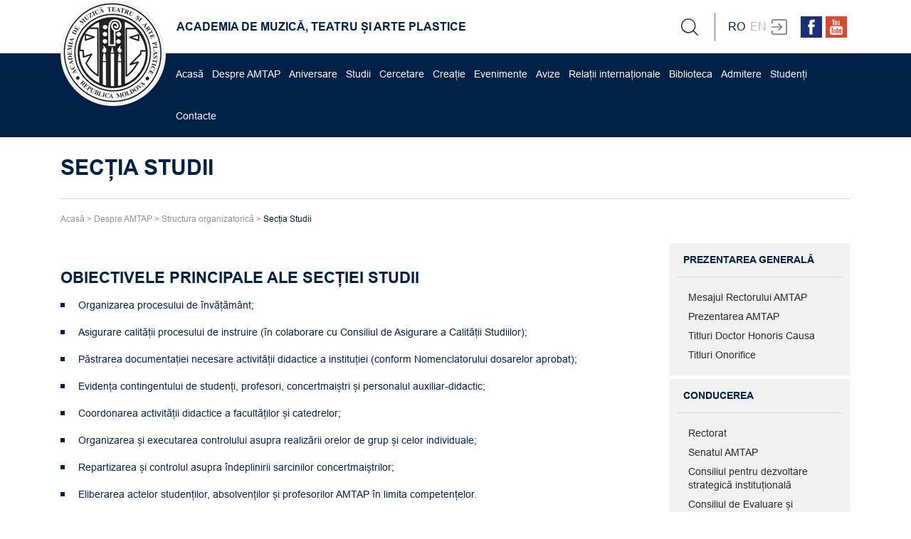

--- FILE ---
content_type: text/html; charset=UTF-8
request_url: https://amtap.md/ro/sec%C8%9Bia-studii.html
body_size: 10129
content:
<!DOCTYPE html>
<html lang="ru">
<head>
    
<!-- Global site tag (gtag.js) - Google Analytics -->
<script async src="https://www.googletagmanager.com/gtag/js?id=G-X38KFQSE2B"></script>
<script>
  window.dataLayer = window.dataLayer || [];
  function gtag(){dataLayer.push(arguments);}
  gtag('js', new Date());

  gtag('config', 'G-X38KFQSE2B');
</script>

	<title>Secția Studii - ACADEMIA DE MUZICĂ, TEATRU ȘI ARTE PLASTICE</title>
    <base href="https://amtap.md/ro/" />
    <meta charset="UTF-8" />
    
    <meta name="description" content="" />
    <meta name="keywords" content="" />

	<meta http-equiv="X-UA-Compatible" content="IE=edge">
	<meta name="viewport" content="width=device-width, initial-scale=1, maximum-scale=1">
	
	<!-- Template Basic Images Start -->
	<meta property="og:image" content="path/to/image.jpg">
	<link rel="icon" href="/assets/app/img/favicon/favicon.ico">
	<link rel="apple-touch-icon" sizes="180x180" href="assets/app/img/favicon/roll_up_1.png">
	<!-- Template Basic Images End -->
	
	<!-- Custom Browsers Color Start -->
	<meta name="theme-color" content="#002147">
	<!-- Custom Browsers Color End -->

	<link rel="stylesheet" href="/assets/app/css/main.min.css">

<link rel="stylesheet" href="/assets/components/ms2gallery/css/web/default.css" type="text/css" />
</head>
<body>
    <div id="fb-root"></div>
<script async defer crossorigin="anonymous" src="https://connect.facebook.net/en_US/sdk.js#xfbml=1&version=v8.0&appId=344734816167218&autoLogAppEvents=1" nonce="DmrVxpfS"></script>
	<div id="page">
	    	<header>
			<div class="container">
				<div class="row">
					<div class="col-lg-12 wrapper">
						<div class="logo-box">
							<a href=""><img src="/assets/app/img/logo.png" alt=""></a>
							<p>Academia de Muzică, Teatru și Arte Plastice</p>
							
						</div>
						<div class="right">
							<div class="btn-search-open"><i class="demo-icon icon-search"></i></div>
							<div class="lng-box">
								<ul>
								    <li class="active"><span>ro</span></li>  <li><a href="/en/secția-studii.html">en</a></li>
								    <li class="enter-link"><a href="login-page.html"><img src="/assets/app/img/enter.svg" alt=""></a></li> 
                                    								
								</ul>
							</div>
							<div class="soc-box">
								<ul>
								  
									<li><a href="" target="_blank"><img src="/assets/app/img/icon/facebook.svg" alt=""></a></li>
									<li><a href="" target="_blank"><img src="/assets/app/img/icon/youtube.svg" alt=""></a></li>
								</ul>
							</div>
							<a href="#menu" class="mobile-btn"><i class="demo-icon icon-menu-1"></i></a>
						</div>
					</div>
				</div>
			</div>
		</header>

		<section class="navigation">
			<div class="container">
				<div class="row">
					<div class="col-lg-12">
						<nav>
							<ul class="sf-menu"><li  class="first"><a href="/ro/" >Acasă</a></li><li class="submenu_wrapp "><a href="mesajul-rectorului-amtap.html" >Despre AMTAP</a><ul class="submenu "><li class="submenu_wrapp first"><a href="mesajul-rectorului-amtap.html" >Prezentarea generală</a><ul class="submenu "><li  class="first"><a href="mesajul-rectorului-amtap.html" >Mesajul Rectorului AMTAP</a></li><li ><a href="prezentarea-amtap.html" >Prezentarea AMTAP</a></li><li ><a href="titluri-doctor-honoris-causa.html" >Titluri Doctor Honoris Causa</a></li><li  class="last"><a href="titluri-onorifice.html" >Titluri Onorifice</a></li></ul></li><li class="submenu_wrapp "><a href="rectorat.html" >Conducerea</a><ul class="submenu "><li  class="first"><a href="rectorat.html" >Rectorat</a></li><li ><a href="senatul-amtap.html" >Senatul AMTAP</a></li><li ><a href="consiliul-pentru-dezvoltare-strategica-instituționala.html" >Consiliul pentru dezvoltare strategică instituțională</a></li><li ><a href="consiliul-de-evaluare-și-asigurare-a-calitații-studiilor.html" >Consiliul de Evaluare și Asigurare a Calității Studiilor</a></li><li ><a href="consiliul-de-administrație.html" >Consiliul de administrație</a></li><li ><a href="comisia-de-etica.html" >Comisia de etică</a></li><li ><a href="comitetul-sindical.html" >Comitetul sindical</a></li><li  class="last"><a href="declarație-de-raspundere-manageriala.html" >Declarație de răspundere managerială</a></li></ul></li><li class="submenu_wrapp "><a href="organigrama-amtap.html" >Structura organizatorică</a><ul class="submenu "><li  class="first"><a href="organigrama-amtap.html" >Organigrama AMTAP</a></li><li ><a href="secția-managementul-calitații-și-dezvoltare-curriculara/" >Secția Managementul Calității și Dezvoltare Curriculară</a></li><li  class="active"><a href="secția-studii.html" >Secția Studii</a></li><li ><a href="secția-studii-cu-frecvența-redusa-și-formare-continua.html" >Secția Studii cu frecvență redusă și Formare continuă</a></li><li ><a href="secția-integrare-europeana-și-mobilitate-academica.html" >Secția Integrare europeană și mobilitate academică</a></li><li class="submenu_wrapp "><a href="secția-resurse-umane/" >Secția Resurse umane și organizarea muncii</a><ul class="submenu "><li  class="first"><a href="regulamente-sruom.html" >Regulamentul SRUOM</a></li><li ><a href="modele-de-cereri.html" >Modele de cereri</a></li><li  class="last"><a href="documente-care-se-prezinta-la-incheierea-cym.html" >Documente care se prezintă la încheierea contractului individual de muncă</a></li></ul></li><li  class="last"><a href="posturi-vacante.html" >Posturi vacante</a></li></ul></li><li class="submenu_wrapp last"><a href="acte-normative-interne/" >Documente oficiale</a><ul class="submenu "><li class="submenu_wrapp first"><a href="acte-normative-interne/" >Acte normative interne</a><ul class="submenu "><li  class="first"><a href="arhiva-actelor-normative-interne.html" >Arhiva actelor normative interne</a></li></ul></li><li ><a href="certificate-de-acreditare.html" >Certificate de acreditare</a></li><li class="submenu_wrapp last"><a href="rapoarte-de-activitate.html" >Planuri și rapoarte de activitate</a><ul class="submenu "><li  class="first"><a href="rapoarte-de-activitate.html" >Rapoarte de activitate</a></li><li ><a href="venituri-si-cheltuieli.html" >Venituri şi cheltuieli</a></li><li ><a href="rapoarte-financiare.html" >Rapoarte financiare</a></li><li ><a href="rapoarte-statistice.html" >Rapoarte statistice</a></li><li class="submenu_wrapp "><a href="planuri-de-achiziție/" >Planuri de achiziție</a><ul class="submenu "><li  class="first"><a href="planuri-de-achiziție-2026.html" >Planuri de achiziție 2026</a></li><li ><a href="planuri-de-achiziție-2025.html" >Planuri de achiziție 2025</a></li><li ><a href="planuri-de-achiziție-2024.html" >Planuri de achiziție 2024</a></li><li ><a href="plan-achizitii-2023.html" >Planuri de achiziție 2023</a></li><li ><a href="planuri-de-achiziție-2022.html" >Planuri de achiziție 2022</a></li><li  class="last"><a href="planuri-de-achiziție-2021.html" >Planuri de achiziție 2021</a></li></ul></li><li ><a href="rapoarte-de-achizitie.html" >Rapoarte de achiziție</a></li><li  class="last"><a href="contracte-de-achizitie.html" >Contracte de achiziție</a></li></ul></li></ul></li></ul></li><li ><a href="https://aniversare.amtap.md/" target=blank>Aniversare</a></li><li class="submenu_wrapp "><a href="facultatea-arta-muzicala/" >Studii</a><ul class="submenu "><li class="submenu_wrapp first"><a href="facultatea-arta-muzicala/" >Facultăți,Departamente</a><ul class="submenu "><li class="submenu_wrapp first"><a href="facultatea-arta-muzicala/" >Facultatea Artă Muzicală</a><ul class="submenu "><li  class="first"><a href="departamentul-muzicologie,-compoziție-și-jazz/" >Departamentul Muzicologie, Compoziție și Jazz</a></li><li ><a href="departamentul-canto-academic-și-dirijat.html" >Departamentul Canto academic și Dirijat</a></li><li ><a href="catedra-muzica-populara.html" >Catedra Muzică populară</a></li><li ><a href="catedra-pedagogie-muzicala.html" >Catedra Pedagogie Muzicală</a></li><li ><a href="departamentul-pian/" >Departamentul Pian</a></li><li ><a href="departamentul-instrumente-orchestrale.html" >Departamentul Instrumente orchestrale</a></li><li  class="last"><a href="comisia-de-asigurare-a-calitaţii-studiilor.-fam/" >Comisia de asigurare a calităţii studiilor. FAM</a></li></ul></li><li class="submenu_wrapp "><a href="facultatea-arta-teatrala,-coregrafica-și-multimedia/" >Facultatea Artă Teatrală, Coregrafică și Multimedia</a><ul class="submenu "><li  class="first"><a href="departament-arta-teatrala.html" >Departament Artă teatrală Actorie</a></li><li ><a href="departament-arta-coregrafica-și-performanța-motrica.html" >Departament Arta coregrafică și performanță motrică</a></li><li ><a href="catedra-management-artistic-și-culturologie.html" >Catedra Management artistic și Culturologie</a></li><li ><a href="catedra-studii-teatrale.html" >Catedra Studii teatrale</a></li><li ><a href="departament-multimedia.html" >Departament Multimedia</a></li><li  class="last"><a href="regie.html" >Departament Artă teatrală Regie</a></li></ul></li><li class="submenu_wrapp "><a href="facultatea-arte-plastice,-decorative-și-design/" >Facultatea Arte Plastice, Decorative și Design</a><ul class="submenu "><li  class="first"><a href="catedra-discipline-tehnico-teoretice-in-arte-vizuale.html" >Catedra Discipline tehnico-teoretice în arte vizuale</a></li><li ><a href="departament-design.html" >Departament Design</a></li><li ><a href="departament-arte-decorative-și-sculptura.html" >Departament Arte decorative și sculptură</a></li><li  class="last"><a href="departament-arte-plastice.html" >Departament Arte plastice</a></li></ul></li><li  class="last"><a href="departamentul-stiințe-socio-umanistice-și-limbi-moderne.html" >Departamentul Științe socio-umanistice și limbi moderne</a></li></ul></li><li class="submenu_wrapp "><a href="specialitați.html" >Ciclul I, Licență</a><ul class="submenu "><li  class="first"><a href="specialitați.html" >Specialități</a></li><li ><a href="planuri-de-invațamant.html" >Planuri de învățământ</a></li><li ><a href="catalog-al-cursurilor-licenta.html" >Catalog al cursurilor</a></li><li ><a href="organizarea-studiilor-de-licența-(calendarul-academic,-orarul).html" >Organizarea studiilor de licență (Calendarul academic, Orarul)</a></li><li ><a href="stagii-de-practica.html" >Stagii de practică</a></li><li ><a href="teze-de-licența.html" >Teze de Licență</a></li><li  class="last"><a href="calificari-și-titluri.html" >Calificări și titluri</a></li></ul></li><li class="submenu_wrapp "><a href="domenii-și-programe-de-master.html" >Ciclul II, Master</a><ul class="submenu "><li  class="first"><a href="domenii-și-programe-de-master.html" >Domenii și programe de master</a></li><li ><a href="planuri-de-invațamant2.html" >Planuri de învățământ</a></li><li ><a href="catalog-al-cursurilor-masterat.html" >Catalog al cursurilor</a></li><li ><a href="organizarea-studiilor-de-master-(calendarul-academic,-orarul).html" >Organizarea studiilor de master (Calendarul Academic, Orarul)</a></li><li ><a href="teze-de-master.html" >Teze de Master</a></li><li  class="last"><a href="calificari-și-titluri2.html" >Calificări și titluri</a></li></ul></li><li class="submenu_wrapp "><a href="scoala-doctorala-amtap.html" >Ciclul III, Doctorat</a><ul class="submenu "><li  class="first"><a href="scoala-doctorala-amtap.html" >Școala doctorală AMTAP</a></li><li ><a href="avize-doctorat/" >Avize</a></li><li ><a href="admiterea/" >Admitere</a></li><li ><a href="acte-normative-doctorat.html" >Acte normative doctorat</a></li><li ><a href="orarul-lecțiilor/examenelor.html" >Orarul lecțiilor/examenelor</a></li><li ><a href="conducatori-de-doctorat.html" >Conducători de doctorat</a></li><li ><a href="doctoranzi-amtap.html" >Doctoranzi AMTAP</a></li><li  class="last"><a href="teze-de-doctor-susținute.html" >Teze de doctor susținute</a></li></ul></li><li class="submenu_wrapp last"><a href="studii-cu-frecvența-redusa.html" >Secția Formare Continuă, Validare și Ghidare în Carieră</a><ul class="submenu "><li  class="first"><a href="acte-normative-fr.html" >Acte normative</a></li><li class="submenu_wrapp "><a href="despre-centrul-lll.html" >Centrul LLL (învățare pe tot parcursul vieții)</a><ul class="submenu "><li  class="first"><a href="despre-centrul-lll.html" >Despre Centrul LLL</a></li><li  class="last"><a href="noutati-lll/" >Noutăți</a></li></ul></li><li ><a href="studii-cu-frecvența-redusa.html" >Studii cu frecvență redusă</a></li><li ><a href="cursuri-de-formare-continua.html" >Cursuri de formare continuă</a></li><li ><a href="cursuri-de-recalificare.html" >Cursuri de recalificare</a></li><li  class="last"><a href="organizarea-studiilor-(calendarul-academic,-orarul).html" >Organizarea studiilor (Calendarul academic, Orarul)</a></li></ul></li></ul></li><li class="submenu_wrapp "><a href="consiliul-științific/" >Cercetare</a><ul class="submenu "><li  class="first"><a href="consiliul-științific/" >Consiliul științific</a></li><li ><a href="seminarul-științific-de-profil.html" >Seminarul științific de profil</a></li><li ><a href="manifestari-științifice.html" >Manifestări științifice</a></li><li ><a href="direcții-de-cercetare.html" >Direcții de cercetare</a></li><li class="submenu_wrapp "><a href="centrul-de-cercetare-a-culturii-muzicale-naționale-(creație-componistica-și-folclor)/" >Centrul de cercetare a culturii muzicale naționale (creație componistică și folclor)</a><ul class="submenu "><li  class="first"><a href="prezentare-generala.html" >Prezentare generală</a></li><li ><a href="organigrama.html" >Organigramă</a></li><li ><a href="baza-tehnico-materiala.html" >Baza tehnico-materială</a></li><li ><a href="documente.html" >Documente</a></li><li  class="last"><a href="contacte1.html" >Contacte</a></li></ul></li><li ><a href="proiecte-de-cercetarea/" >Proiecte de cercetare</a></li><li ><a href="http://revista.amtap.md/" target="_blank">Revista științifică a AMTAP</a></li><li  class="last"><a href="culegeri-de-lucrari-ale-conferințelor-științifice.html" >Culegeri de lucrări ale conferințelor științifice</a></li></ul></li><li class="submenu_wrapp "><a href="orchestra-simfonica.html" >Creație</a><ul class="submenu "><li  class="first"><a href="orchestra-simfonica.html" >Orchestra simfonica</a></li><li ><a href="fanfara.html" >Fanfara</a></li><li ><a href="jazz-orchestra.html" >Jazz Orchestra</a></li><li ><a href="corul-mixt-al-amtap.html" >Corul mixt al AMTAP</a></li><li ><a href="corul-de-barbați-g.musicescu.html" >Corul de bărbați G.Musicescu</a></li><li ><a href="corul-renaissance.html" >Corul Renaissance</a></li><li ><a href="festivalul-internațional-classfest.html" >Festivalul Internațional ClassFest</a></li><li ><a href="art-sezatoare/" >Art Sezătoare</a></li><li ><a href="expozitii-cadre-didactice.html" >Expozitii cadre didactice</a></li><li ><a href="expozitii-studenți.html" >Expozitii studenți</a></li><li ><a href="jan-matejco.html" >Jan Matejco</a></li><li  class="last"><a href="evenimente-culturale-artistice-amtap/" >Evenimente culturale artistice AMTAP</a></li></ul></li><li ><a href="evenimente/" >Evenimente</a></li><li ><a href="avize/" >Avize</a></li><li class="submenu_wrapp "><a href="siema.-despre-noi.html" >Relații internaționale</a><ul class="submenu "><li  class="first"><a href="siema.-despre-noi.html" >SIEMA. Despre noi</a></li><li ><a href="acte-normative.html" >Acte normative</a></li><li class="submenu_wrapp "><a href="acorduri-de-colaborare/" >Acorduri de colaborare</a><ul class="submenu "><li  class="first"><a href="arhiv1.html" >Arhivă</a></li></ul></li><li class="submenu_wrapp "><a href="elevate/" >Proiecte Erasmus+</a><ul class="submenu "><li  class="first"><a href="elevate/" >ELEVATE</a></li><li class="submenu_wrapp "><a href="despre-compass.html" >COMPASS</a><ul class="submenu "><li  class="first"><a href="despre-compass.html" >Despre COMPASS</a></li><li  class="last"><a href="compass/" >Noutăți</a></li></ul></li><li class="submenu_wrapp "><a href="despre-connect.html" >CONNECT</a><ul class="submenu "><li  class="first"><a href="despre-connect.html" >Despre CONNECT</a></li><li  class="last"><a href="connect/" >Noutăți</a></li></ul></li><li class="submenu_wrapp "><a href="despre-teidcipei.html" >TEIDCIPEI</a><ul class="submenu "><li  class="first"><a href="despre-teidcipei.html" >Despre TEIDCIPEI</a></li><li  class="last"><a href="teidcipei/" >Noutăți TEIDCIPEI</a></li></ul></li><li class="submenu_wrapp last"><a href="despre-qforte.html" >QFORTE</a><ul class="submenu "><li  class="first"><a href="despre-qforte.html" >Despre QFORTE</a></li><li  class="last"><a href="qforte/" >Noutăți</a></li></ul></li></ul></li><li ><a href="mobilitate-academica.html" >Mobilitate academică</a></li><li ><a href="anunț/" >Anunțuri</a></li><li ><a href="alumni.html" >Alumni</a></li><li ><a href="arhiva.html" >Arhivă</a></li><li  class="last"><a href="contact.html" >Contacte</a></li></ul></li><li class="submenu_wrapp "><a href="https://library.amtap.md/index.php/ro" >Biblioteca</a><ul class="submenu "><li  class="first"><a href="https://library.amtap.md/index.php/ro/despre-biblioteca" >Despre Bibliotecă</a></li><li ><a href="https://library.amtap.md/index.php/ro/publicatiile-bibliotecii" >Publicațiile Bibliotecii</a></li><li ><a href="https://library.amtap.md/index.php/ro/resurse" >Resurse informaționale</a></li><li class="submenu_wrapp last"><a href="biblioteca-electronica/" >Biblioteca electronică</a><ul class="submenu "><li  class="first"><a href="publicații-fam.html" >Artă Muzicală</a></li><li ><a href="publicații-fatcm.html" >Artă Teatrală, Coregrafică și Multimedia</a></li><li ><a href="publicații-fapdd.html" >Arte Plastice, Decorative și Design</a></li><li ><a href="publicații-dsslm.html" >Ştiinţe Socio-Umanistice și Limbi Moderne</a></li><li  class="last"><a href="http://revista.amtap.md/" target="_blank">Revista AMTAP</a></li></ul></li></ul></li><li class="submenu_wrapp "><a href="calendarul-admiterii.html" >Admitere</a><ul class="submenu "><li  class="first"><a href="rezultatele-admiterii.html" >Ordine ''Înmatriculare''</a></li><li ><a href="rezultate-intermediare.html" >Rezultate intermediare</a></li><li ><a href="calendarul-admiterii.html" >Calendarul Admiterii</a></li><li ><a href="oferte-educaționale.html" >Oferte educaționale</a></li><li ><a href="regulament-și-cerințe-de-admitere.html" >Regulament și cerințe de admitere</a></li><li ><a href="lista-actelor.html" >Lista actelor</a></li><li ><a href="planul-de-inmatriculare.html" >Planul de înmatriculare</a></li><li ><a href="orarul-examenelor.html" >Orarul examenelor</a></li><li ><a href="orarul-consultațiilor.html" >Orarul consultațiilor</a></li><li ><a href="taxe-de-studii.html" >Taxe de studii</a></li><li ><a href="rezultatele-probelor-de-admitere.html" >Rezultatele probelor de admitere</a></li><li ><a href="date-de-contact-admitere.html" >Date de contact</a></li><li  class="last"><a href="ordin-inmatriculare/" >Ordine</a></li></ul></li><li class="submenu_wrapp "><a href="ghidul-studentului.html" >Studenți</a><ul class="submenu "><li  class="first"><a href="ghidul-studentului.html" >Ghidul studentului</a></li><li class="submenu_wrapp "><a href="senatul-studentesc-misiune.html" >Senatul studențesc</a><ul class="submenu "><li  class="first"><a href="senatul-studentesc-misiune.html" >Misiune</a></li><li ><a href="senatul-studentesc-activitati/" >Activități</a></li><li ><a href="senatul-studentesc-birou-permanent.html" >Birou Permanent</a></li><li  class="last"><a href="senatul-studentesc-acte-normative.html" >Acte normative</a></li></ul></li><li ><a href="asociații-studențești.html" >Asociații studențești</a></li><li ><a href="burse.html" >Burse</a></li><li ><a href="cazare.html" >Cazare</a></li><li class="submenu_wrapp "><a href="taxe-de-studii2/" >Taxe de studii</a><ul class="submenu "><li  class="first"><a href="arhiv-taxe-de-studii.html" >Arhiv Taxe de studii</a></li></ul></li><li class="submenu_wrapp "><a href="taxe-de-cazare/" >Taxe de cazare</a><ul class="submenu "><li  class="first"><a href="arhiv-taxe-cazare.html" >Arhiv Taxe cazare</a></li></ul></li><li ><a href="stagii-de-practica2.html" >Stagii de practică</a></li><li  class="last"><a href="absolvenți.html" >Absolvenți</a></li></ul></li><li  class="last"><a href="contacte.html" >Contacte</a></li></ul>
						</nav>
					</div>
				</div>
			</div>
		</section>
		<section class="search-block">
			<div class="container">
				<div class="row justify-content-center">
					<div class="col-lg-8">
						<div class="search-box">
							<form action="
    							search-result.html
    							
							
							
							" method="get">
                                <input type="text" name="query" placeholder="Search"/>
                                <button type="submit" class="btn-search><i class="demo-icon icon-search"></i></button>
                            </form>
						</div>
					</div>
				</div>
			</div>
		</section>
        <section class="title-block">
	<div class="container">
		<div class="row">
			<div class="col-lg-12">
				<h1 class="title">Secția Studii</h1>
				<div class="crumbs">
     <ul class="breadcrumb"><li><a href="/ro/">Acasă</a></li> > <li><a href="mesajul-rectorului-amtap.html">Despre AMTAP</a></li> > <li><a href="organigrama-amtap.html">Structura organizatorică</a></li> > <li class="active">Secția Studii</li></ul>
</div>
			
			</div>
		</div>
	</div>
</section>
	    <section class="content-page">
			<div class="container">
				<div class="row">
				    <div class="col-lg-3 order-lg-10">		
					    	<div class="right-menu">
	    <button class="btn-right-menu"><i class="demo-icon icon-menu-1"></i> Menu</button>
		<ul class=""><li class="first"><a href="mesajul-rectorului-amtap.html" >Prezentarea generală</a><ul class=""><li class="first"><a href="mesajul-rectorului-amtap.html" >Mesajul Rectorului AMTAP</a></li><li><a href="prezentarea-amtap.html" >Prezentarea AMTAP</a></li><li><a href="titluri-doctor-honoris-causa.html" >Titluri Doctor Honoris Causa</a></li><li class="last"><a href="titluri-onorifice.html" >Titluri Onorifice</a></li></ul></li><li><a href="rectorat.html" >Conducerea</a><ul class=""><li class="first"><a href="rectorat.html" >Rectorat</a></li><li><a href="senatul-amtap.html" >Senatul AMTAP</a></li><li><a href="consiliul-pentru-dezvoltare-strategica-instituționala.html" >Consiliul pentru dezvoltare strategică instituțională</a></li><li><a href="consiliul-de-evaluare-și-asigurare-a-calitații-studiilor.html" >Consiliul de Evaluare și Asigurare a Calității Studiilor</a></li><li><a href="consiliul-de-administrație.html" >Consiliul de administrație</a></li><li><a href="comisia-de-etica.html" >Comisia de etică</a></li><li><a href="comitetul-sindical.html" >Comitetul sindical</a></li><li class="last"><a href="declarație-de-raspundere-manageriala.html" >Declarație de răspundere managerială</a></li></ul></li><li><a href="organigrama-amtap.html" >Structura organizatorică</a><ul class=""><li class="first"><a href="organigrama-amtap.html" >Organigrama AMTAP</a></li><li><a href="secția-managementul-calitații-și-dezvoltare-curriculara/" >Secția Managementul Calității și Dezvoltare Curriculară</a></li><li class="active"><a href="secția-studii.html" >Secția Studii</a></li><li><a href="secția-studii-cu-frecvența-redusa-și-formare-continua.html" >Secția Studii cu frecvență redusă și Formare continuă</a></li><li><a href="secția-integrare-europeana-și-mobilitate-academica.html" >Secția Integrare europeană și mobilitate academică</a></li><li><a href="secția-resurse-umane/" >Secția Resurse umane și organizarea muncii</a></li><li class="last"><a href="posturi-vacante.html" >Posturi vacante</a></li></ul></li><li class="last"><a href="acte-normative-interne/" >Documente oficiale</a><ul class=""><li class="first"><a href="acte-normative-interne/" >Acte normative interne</a></li><li><a href="certificate-de-acreditare.html" >Certificate de acreditare</a></li><li class="last"><a href="rapoarte-de-activitate.html" >Planuri și rapoarte de activitate</a></li></ul></li></ul>		
    </div>
    
    
   
					</div>
					<div class="col-lg-9 order-lg-1 content-section">
						<h3>OBIECTIVELE PRINCIPALE ALE SECȚIEI STUDII</h3>
<ul type="square">
<li>Organizarea procesului de &icirc;nvățăm&acirc;nt;</li>
<li>Asigurare calității procesului de instruire (&icirc;n colaborare cu Consiliul de Asigurare a Calității Studiilor);</li>
<li>Păstrarea documentației necesare activității didactice a instituției (conform Nomenclatorului dosarelor aprobat);</li>
<li>Evidența contingentului de studenți, profesori, concertmaiștri și personalul auxiliar-didactic;</li>
<li>Coordonarea activității didactice a facultăților și catedrelor;</li>
<li>Organizarea și executarea controlului asupra realizării orelor de grup și celor individuale;</li>
<li>Repartizarea și controlul asupra &icirc;ndeplinirii sarcinilor concertmaiștrilor;</li>
<li>Eliberarea actelor studenților, absolvenților și profesorilor AMTAP &icirc;n limita competențelor.</li>
</ul>
<h3>SARCINILE GENERALE</h3>
<ul type="square">
<li>Organizarea activității privind asigurarea selectării, repartizării, studierii și folosirii cadrelor și specialiștilor;</li>
<li>Participarea la formarea stabilității colectivului, crearea și lucrul cu rezerva de cadre;</li>
<li>Organizarea sistemului de evidență a cadrelor, analiza mișcării cadrelor,</li>
<li>Ținerea dosarelor personale ale studenților la secțiile de zi și frecvență redusă ale AMTAP;</li>
<li>Participare la repartizarea absolvenților AMTAP &icirc;n c&acirc;mpul muncii, lucrul cu documentele tinerilor specialiști, care urmează să fie angajați la locurile de muncă;</li>
<li>Organizarea și ținerea evidenței militare a colaboratorilor și a studenților AMTAP;</li>
<li>Organizarea lucrului &icirc;n legătură cu asigurarea medicală obligatorie a colaboratorilor și a studenților instituției.</li>
</ul>
						<!--<div class="ms2Gallery">
	<img src="/assets/components/ms2gallery/img/web/ms2_medium.png" width="360" height="270" alt="no photo" title="" />
</div>-->
					</div>
				
				</div>
			</div>
		</section>
	    	<footer>
			<div class="container">
				<div class="row">
					<div class="col-lg-12">
						<div class="wrapper">
							<div class="ftr-top">
								<div class="item logo-item">
									<img src="/assets/app/img/logo.png" alt="">
								</div>
								 
                                      	<div class="item contacts">
        									<h4>FAM</h4>
        									<p class="add">Blocul II, FAM, str. A.Mateevici 87, Chișinău, MD 2009, Republica Moldova</p>
        									<p class="phone"><a href="tel:+37322245334">(+373 22) 24 53 34</a></p>
        									<p class="email"><a href="mailto:decanatmuzica@amtap.md">decanatmuzica@amtap.md</a></p>
        								</div>
                                    
                                      	<div class="item contacts">
        									<h4>FATCM</h4>
        									<p class="add">Blocul.I, FATCM, str. A.Mateevici 111, Chişinău, 2009, Republica Moldova</p>
        									<p class="phone"><a href="tel:+373 22238210">(+373 22) 23-82-10 </a></p>
        									<p class="email"><a href="mailto:ftfdamtap@gmail.com">ftfdamtap@gmail.com</a></p>
        								</div>
                                    
                                      	<div class="item contacts">
        									<h4>FAPDD</h4>
        									<p class="add">Blocul III, FAPDD, str. 31 August 1989, nr.137, Chișinău, MD 2004, Republica Moldova</p>
        									<p class="phone"><a href="tel:+37322234223">(+373 22) 23-42-23</a></p>
        									<p class="email"><a href="mailto:fapdd.amtap@gmail.com">fapdd.amtap@gmail.com</a></p>
        								</div>
                                    
							</div>
							<div class="ftr-btm">
								<div class="copyright"><a href="http://golive.md/">Designed By GOLIVE</a></div>
								<div class="right">
									<p>Developed by RENAM   |   Copyright (C) AMTAP 2020  </p>
									<div class="soc-box">
										<ul>
											<li><a href="" target="_blank"><img src="/assets/app/img/icon/facebook.svg" alt=""></a></li>
											<li><a href="" target="_blank"><img src="/assets/app/img/icon/youtube.svg" alt=""></a></li>
											<li><a href="https://old.amtap.md/" target="_blank"><img src="/assets/app/img/icon/oldamtap.png" alt=""></a></li>
										</ul>
									</div>
								</div>
							</div>
						</div>
					</div>
				</div>
			</div>
		</footer>
		
		
		
	</div>
	 <section id="menu">
		<ul class=""><li class="first"><a href="/ro/" >Acasă</a></li><li><a href="mesajul-rectorului-amtap.html" >Despre AMTAP</a><ul class=""><li class="first"><a href="mesajul-rectorului-amtap.html" >Prezentarea generală</a><ul class=""><li class="first"><a href="mesajul-rectorului-amtap.html" >Mesajul Rectorului AMTAP</a></li><li><a href="prezentarea-amtap.html" >Prezentarea AMTAP</a></li><li><a href="titluri-doctor-honoris-causa.html" >Titluri Doctor Honoris Causa</a></li><li class="last"><a href="titluri-onorifice.html" >Titluri Onorifice</a></li></ul></li><li><a href="rectorat.html" >Conducerea</a><ul class=""><li class="first"><a href="rectorat.html" >Rectorat</a></li><li><a href="senatul-amtap.html" >Senatul AMTAP</a></li><li><a href="consiliul-pentru-dezvoltare-strategica-instituționala.html" >Consiliul pentru dezvoltare strategică instituțională</a></li><li><a href="consiliul-de-evaluare-și-asigurare-a-calitații-studiilor.html" >Consiliul de Evaluare și Asigurare a Calității Studiilor</a></li><li><a href="consiliul-de-administrație.html" >Consiliul de administrație</a></li><li><a href="comisia-de-etica.html" >Comisia de etică</a></li><li><a href="comitetul-sindical.html" >Comitetul sindical</a></li><li class="last"><a href="declarație-de-raspundere-manageriala.html" >Declarație de răspundere managerială</a></li></ul></li><li><a href="organigrama-amtap.html" >Structura organizatorică</a><ul class=""><li class="first"><a href="organigrama-amtap.html" >Organigrama AMTAP</a></li><li><a href="secția-managementul-calitații-și-dezvoltare-curriculara/" >Secția Managementul Calității și Dezvoltare Curriculară</a></li><li class="active"><a href="secția-studii.html" >Secția Studii</a></li><li><a href="secția-studii-cu-frecvența-redusa-și-formare-continua.html" >Secția Studii cu frecvență redusă și Formare continuă</a></li><li><a href="secția-integrare-europeana-și-mobilitate-academica.html" >Secția Integrare europeană și mobilitate academică</a></li><li><a href="secția-resurse-umane/" >Secția Resurse umane și organizarea muncii</a></li><li class="last"><a href="posturi-vacante.html" >Posturi vacante</a></li></ul></li><li class="last"><a href="acte-normative-interne/" >Documente oficiale</a><ul class=""><li class="first"><a href="acte-normative-interne/" >Acte normative interne</a></li><li><a href="certificate-de-acreditare.html" >Certificate de acreditare</a></li><li class="last"><a href="rapoarte-de-activitate.html" >Planuri și rapoarte de activitate</a></li></ul></li></ul></li><li><a href="https://aniversare.amtap.md/" target=blank>Aniversare</a></li><li><a href="facultatea-arta-muzicala/" >Studii</a><ul class=""><li class="first"><a href="facultatea-arta-muzicala/" >Facultăți,Departamente</a><ul class=""><li class="first"><a href="facultatea-arta-muzicala/" >Facultatea Artă Muzicală</a></li><li><a href="facultatea-arta-teatrala,-coregrafica-și-multimedia/" >Facultatea Artă Teatrală, Coregrafică și Multimedia</a></li><li><a href="facultatea-arte-plastice,-decorative-și-design/" >Facultatea Arte Plastice, Decorative și Design</a></li><li class="last"><a href="departamentul-stiințe-socio-umanistice-și-limbi-moderne.html" >Departamentul Științe socio-umanistice și limbi moderne</a></li></ul></li><li><a href="specialitați.html" >Ciclul I, Licență</a><ul class=""><li class="first"><a href="specialitați.html" >Specialități</a></li><li><a href="planuri-de-invațamant.html" >Planuri de învățământ</a></li><li><a href="catalog-al-cursurilor-licenta.html" >Catalog al cursurilor</a></li><li><a href="organizarea-studiilor-de-licența-(calendarul-academic,-orarul).html" >Organizarea studiilor de licență (Calendarul academic, Orarul)</a></li><li><a href="stagii-de-practica.html" >Stagii de practică</a></li><li><a href="teze-de-licența.html" >Teze de Licență</a></li><li class="last"><a href="calificari-și-titluri.html" >Calificări și titluri</a></li></ul></li><li><a href="domenii-și-programe-de-master.html" >Ciclul II, Master</a><ul class=""><li class="first"><a href="domenii-și-programe-de-master.html" >Domenii și programe de master</a></li><li><a href="planuri-de-invațamant2.html" >Planuri de învățământ</a></li><li><a href="catalog-al-cursurilor-masterat.html" >Catalog al cursurilor</a></li><li><a href="organizarea-studiilor-de-master-(calendarul-academic,-orarul).html" >Organizarea studiilor de master (Calendarul Academic, Orarul)</a></li><li><a href="teze-de-master.html" >Teze de Master</a></li><li class="last"><a href="calificari-și-titluri2.html" >Calificări și titluri</a></li></ul></li><li><a href="scoala-doctorala-amtap.html" >Ciclul III, Doctorat</a><ul class=""><li class="first"><a href="scoala-doctorala-amtap.html" >Școala doctorală AMTAP</a></li><li><a href="avize-doctorat/" >Avize</a></li><li><a href="admiterea/" >Admitere</a></li><li><a href="acte-normative-doctorat.html" >Acte normative doctorat</a></li><li><a href="orarul-lecțiilor/examenelor.html" >Orarul lecțiilor/examenelor</a></li><li><a href="conducatori-de-doctorat.html" >Conducători de doctorat</a></li><li><a href="doctoranzi-amtap.html" >Doctoranzi AMTAP</a></li><li class="last"><a href="teze-de-doctor-susținute.html" >Teze de doctor susținute</a></li></ul></li><li class="last"><a href="studii-cu-frecvența-redusa.html" >Secția Formare Continuă, Validare și Ghidare în Carieră</a><ul class=""><li class="first"><a href="acte-normative-fr.html" >Acte normative</a></li><li><a href="despre-centrul-lll.html" >Centrul LLL (învățare pe tot parcursul vieții)</a></li><li><a href="studii-cu-frecvența-redusa.html" >Studii cu frecvență redusă</a></li><li><a href="cursuri-de-formare-continua.html" >Cursuri de formare continuă</a></li><li><a href="cursuri-de-recalificare.html" >Cursuri de recalificare</a></li><li class="last"><a href="organizarea-studiilor-(calendarul-academic,-orarul).html" >Organizarea studiilor (Calendarul academic, Orarul)</a></li></ul></li></ul></li><li><a href="consiliul-științific/" >Cercetare</a><ul class=""><li class="first"><a href="consiliul-științific/" >Consiliul științific</a></li><li><a href="seminarul-științific-de-profil.html" >Seminarul științific de profil</a></li><li><a href="manifestari-științifice.html" >Manifestări științifice</a></li><li><a href="direcții-de-cercetare.html" >Direcții de cercetare</a></li><li><a href="centrul-de-cercetare-a-culturii-muzicale-naționale-(creație-componistica-și-folclor)/" >Centrul de cercetare a culturii muzicale naționale (creație componistică și folclor)</a><ul class=""><li class="first"><a href="prezentare-generala.html" >Prezentare generală</a></li><li><a href="organigrama.html" >Organigramă</a></li><li><a href="baza-tehnico-materiala.html" >Baza tehnico-materială</a></li><li><a href="documente.html" >Documente</a></li><li class="last"><a href="contacte1.html" >Contacte</a></li></ul></li><li><a href="proiecte-de-cercetarea/" >Proiecte de cercetare</a></li><li><a href="http://revista.amtap.md/" target="_blank">Revista științifică a AMTAP</a></li><li class="last"><a href="culegeri-de-lucrari-ale-conferințelor-științifice.html" >Culegeri de lucrări ale conferințelor științifice</a></li></ul></li><li><a href="orchestra-simfonica.html" >Creație</a><ul class=""><li class="first"><a href="orchestra-simfonica.html" >Orchestra simfonica</a></li><li><a href="fanfara.html" >Fanfara</a></li><li><a href="jazz-orchestra.html" >Jazz Orchestra</a></li><li><a href="corul-mixt-al-amtap.html" >Corul mixt al AMTAP</a></li><li><a href="corul-de-barbați-g.musicescu.html" >Corul de bărbați G.Musicescu</a></li><li><a href="corul-renaissance.html" >Corul Renaissance</a></li><li><a href="festivalul-internațional-classfest.html" >Festivalul Internațional ClassFest</a></li><li><a href="art-sezatoare/" >Art Sezătoare</a></li><li><a href="expozitii-cadre-didactice.html" >Expozitii cadre didactice</a></li><li><a href="expozitii-studenți.html" >Expozitii studenți</a></li><li><a href="jan-matejco.html" >Jan Matejco</a></li><li class="last"><a href="evenimente-culturale-artistice-amtap/" >Evenimente culturale artistice AMTAP</a></li></ul></li><li><a href="evenimente/" >Evenimente</a></li><li><a href="avize/" >Avize</a></li><li><a href="siema.-despre-noi.html" >Relații internaționale</a><ul class=""><li class="first"><a href="siema.-despre-noi.html" >SIEMA. Despre noi</a></li><li><a href="acte-normative.html" >Acte normative</a></li><li><a href="acorduri-de-colaborare/" >Acorduri de colaborare</a><ul class=""><li class="first"><a href="arhiv1.html" >Arhivă</a></li></ul></li><li><a href="elevate/" >Proiecte Erasmus+</a><ul class=""><li class="first"><a href="elevate/" >ELEVATE</a></li><li><a href="despre-compass.html" >COMPASS</a></li><li><a href="despre-connect.html" >CONNECT</a></li><li><a href="despre-teidcipei.html" >TEIDCIPEI</a></li><li class="last"><a href="despre-qforte.html" >QFORTE</a></li></ul></li><li><a href="mobilitate-academica.html" >Mobilitate academică</a></li><li><a href="anunț/" >Anunțuri</a></li><li><a href="alumni.html" >Alumni</a></li><li><a href="arhiva.html" >Arhivă</a></li><li class="last"><a href="contact.html" >Contacte</a></li></ul></li><li><a href="https://library.amtap.md/index.php/ro" >Biblioteca</a><ul class=""><li class="first"><a href="https://library.amtap.md/index.php/ro/despre-biblioteca" >Despre Bibliotecă</a></li><li><a href="https://library.amtap.md/index.php/ro/publicatiile-bibliotecii" >Publicațiile Bibliotecii</a></li><li><a href="https://library.amtap.md/index.php/ro/resurse" >Resurse informaționale</a></li><li class="last"><a href="biblioteca-electronica/" >Biblioteca electronică</a><ul class=""><li class="first"><a href="publicații-fam.html" >Artă Muzicală</a></li><li><a href="publicații-fatcm.html" >Artă Teatrală, Coregrafică și Multimedia</a></li><li><a href="publicații-fapdd.html" >Arte Plastice, Decorative și Design</a></li><li><a href="publicații-dsslm.html" >Ştiinţe Socio-Umanistice și Limbi Moderne</a></li><li class="last"><a href="http://revista.amtap.md/" target="_blank">Revista AMTAP</a></li></ul></li></ul></li><li><a href="calendarul-admiterii.html" >Admitere</a><ul class=""><li class="first"><a href="rezultatele-admiterii.html" >Ordine ''Înmatriculare''</a></li><li><a href="rezultate-intermediare.html" >Rezultate intermediare</a></li><li><a href="calendarul-admiterii.html" >Calendarul Admiterii</a></li><li><a href="oferte-educaționale.html" >Oferte educaționale</a></li><li><a href="regulament-și-cerințe-de-admitere.html" >Regulament și cerințe de admitere</a></li><li><a href="lista-actelor.html" >Lista actelor</a></li><li><a href="planul-de-inmatriculare.html" >Planul de înmatriculare</a></li><li><a href="orarul-examenelor.html" >Orarul examenelor</a></li><li><a href="orarul-consultațiilor.html" >Orarul consultațiilor</a></li><li><a href="taxe-de-studii.html" >Taxe de studii</a></li><li><a href="rezultatele-probelor-de-admitere.html" >Rezultatele probelor de admitere</a></li><li><a href="date-de-contact-admitere.html" >Date de contact</a></li><li class="last"><a href="ordin-inmatriculare/" >Ordine</a></li></ul></li><li><a href="ghidul-studentului.html" >Studenți</a><ul class=""><li class="first"><a href="ghidul-studentului.html" >Ghidul studentului</a></li><li><a href="senatul-studentesc-misiune.html" >Senatul studențesc</a><ul class=""><li class="first"><a href="senatul-studentesc-misiune.html" >Misiune</a></li><li><a href="senatul-studentesc-activitati/" >Activități</a></li><li><a href="senatul-studentesc-birou-permanent.html" >Birou Permanent</a></li><li class="last"><a href="senatul-studentesc-acte-normative.html" >Acte normative</a></li></ul></li><li><a href="asociații-studențești.html" >Asociații studențești</a></li><li><a href="burse.html" >Burse</a></li><li><a href="cazare.html" >Cazare</a></li><li><a href="taxe-de-studii2/" >Taxe de studii</a><ul class=""><li class="first"><a href="arhiv-taxe-de-studii.html" >Arhiv Taxe de studii</a></li></ul></li><li><a href="taxe-de-cazare/" >Taxe de cazare</a><ul class=""><li class="first"><a href="arhiv-taxe-cazare.html" >Arhiv Taxe cazare</a></li></ul></li><li><a href="stagii-de-practica2.html" >Stagii de practică</a></li><li class="last"><a href="absolvenți.html" >Absolvenți</a></li></ul></li><li class="last"><a href="contacte.html" >Contacte</a></li></ul>
	 </section>
	
	<div class="hidden">
		<form action="" class="form popup-form" id="callback">
			<h3>Оставить сообщение</h3>
    		<!-- Hidden Required Fields -->
			<input type="hidden" name="project_name" value="oDay.kz">
			<input type="hidden" name="admin_email" value="info@oday.kz">
			<input type="hidden" name="form_subject" value="Форма - Получить консультацию">
			<!-- END Hidden Required Fields -->
			<input type="text"  name="Имя" placeholder="Ваше имя"  required="required"><br>
			<input type="text"  name="Телефон" placeholder="Номер телефона" required="required"><br>
			<input type="text"  name="E-mail" placeholder="E-mail" required="required"><br>
			<textarea name="" name="Сообщение" id="" placeholder="Сообщение"></textarea>
        	<button class="btn btn-feed">Отправить</button>
        </form>
	</div>
	<div class="done-w">
        <div class="done-window">Спасибо за заявку<br /><small>Ожидайте нашего звонка.</small></div>
    </div>
    <script src="/assets/app/js/scripts.min.js"></script>

<script type="text/javascript" src="/assets/components/ms2gallery/js/web/default.js"></script>
</body>
</html>


--- FILE ---
content_type: image/svg+xml
request_url: https://amtap.md/assets/app/img/icon/youtube.svg
body_size: 5350
content:
<svg width="25" height="25" viewBox="0 0 25 25" fill="none" xmlns="http://www.w3.org/2000/svg">
<path d="M25 0H0V25H25V0Z" fill="#DC472E"/>
<path d="M14.4416 16.0037C14.441 15.9104 14.4136 15.8133 14.379 15.7261C14.333 15.6114 14.2342 15.5544 14.1102 15.5423C13.9649 15.528 13.8486 15.5867 13.7432 15.68C13.701 15.7168 13.6818 15.7716 13.6818 15.7716L13.684 18.7322V18.8052C13.684 18.8052 13.7092 18.8392 13.7131 18.8436C13.7987 18.9363 13.8985 19.0098 14.0263 19.0361C14.237 19.0795 14.3856 18.9917 14.4268 18.7964C14.4372 18.7476 14.4432 18.6971 14.4432 18.6472C14.4443 17.7657 14.446 16.8847 14.4416 16.0037ZM14.4416 16.0037C14.441 15.9104 14.4136 15.8133 14.379 15.7261C14.333 15.6114 14.2342 15.5544 14.1102 15.5423C13.9649 15.528 13.8486 15.5867 13.7432 15.68C13.701 15.7168 13.6818 15.7716 13.6818 15.7716L13.684 18.7322V18.8052C13.684 18.8052 13.7092 18.8392 13.7131 18.8436C13.7987 18.9363 13.8985 19.0098 14.0263 19.0361C14.237 19.0795 14.3856 18.9917 14.4268 18.7964C14.4372 18.7476 14.4432 18.6971 14.4432 18.6472C14.4443 17.7657 14.446 16.8847 14.4416 16.0037ZM17.7566 11.5388C14.2529 11.4637 10.7475 11.4637 7.24325 11.5388C6.02762 11.5646 5.05556 12.5586 5.05556 13.7748V19.2473C5.05556 20.4641 6.02762 21.4581 7.24325 21.4839C10.7475 21.559 14.2529 21.559 17.7566 21.4839C18.9728 21.4581 19.9448 20.4641 19.9448 19.2473V13.7748C19.9448 12.5587 18.9728 11.5646 17.7566 11.5388ZM8.27237 19.746H7.2619V14.0338H6.21578V13.0782H9.32068V14.0316H8.27237V19.746ZM11.8885 17.3751V19.7465H10.9938V19.2046C10.9615 19.2391 10.9434 19.2578 10.9263 19.277C10.7338 19.4942 10.5155 19.6752 10.2368 19.7712C10.1007 19.8179 9.96086 19.8338 9.81769 19.8091C9.6224 19.7767 9.49129 19.6643 9.41229 19.4865C9.33879 19.3225 9.32014 19.147 9.31959 18.9703C9.31739 18.3175 9.31849 14.8626 9.31849 14.8292H10.211C10.2127 14.8593 10.2159 17.3394 10.2165 18.549C10.2165 18.6148 10.217 18.6823 10.2302 18.7465C10.2631 18.9089 10.3877 18.9785 10.544 18.9215C10.7239 18.8557 10.8611 18.7317 10.9763 18.583C10.9933 18.5616 10.9933 18.5232 10.9933 18.4925V14.8237L11.8885 14.8215C11.8885 14.8215 11.8885 16.5533 11.8885 17.3751ZM15.2924 19.2726C15.1728 19.6324 14.9095 19.8157 14.531 19.8118C14.2232 19.8091 13.9736 19.6867 13.7679 19.4635C13.7449 19.4388 13.6813 19.3713 13.6813 19.3713V19.7454H12.7849V13.0776H13.6813C13.6813 13.7874 13.6813 15.2724 13.6813 15.2724C13.6813 15.2724 13.7317 15.1715 13.7778 15.1194C13.9166 14.9641 14.0856 14.844 14.294 14.7913C14.638 14.7052 15.0346 14.8116 15.2233 15.2137C15.3346 15.4512 15.3659 15.7047 15.3659 15.9625C15.3676 16.8945 15.3676 17.8265 15.3665 18.7586C15.3659 18.933 15.3478 19.1053 15.2924 19.2726ZM18.603 19.085C18.4478 19.5398 18.1269 19.7921 17.6562 19.8612C17.3644 19.904 17.0753 19.898 16.8015 19.774C16.4268 19.6051 16.2146 19.2995 16.1235 18.9106C16.0813 18.7295 16.0604 18.5397 16.0582 18.3538C16.0511 17.6236 16.0544 16.8929 16.056 16.1628C16.0566 15.781 16.1476 15.4288 16.4093 15.1364C16.7077 14.8023 17.0895 14.6778 17.5256 14.7058C17.6567 14.714 17.7906 14.7354 17.9151 14.7766C18.3392 14.9159 18.5657 15.2335 18.6546 15.6548C18.6886 15.8172 18.7012 15.9856 18.704 16.1518C18.7111 16.5413 18.7012 17.3998 18.7012 17.3998H16.9847V18.6303C16.9847 18.8513 17.1636 19.0302 17.3847 19.0302C17.6052 19.0302 17.784 18.8513 17.784 18.6303V17.9978H18.7062C18.7062 17.9977 18.7199 18.7444 18.603 19.085ZM17.784 15.9461C17.784 15.7256 17.6052 15.5462 17.3847 15.5462C17.1636 15.5462 16.9847 15.7256 16.9847 15.9461V16.6368H17.784V15.9461ZM14.379 15.7261C14.333 15.6115 14.2342 15.5544 14.1102 15.5424C13.9649 15.5281 13.8486 15.5868 13.7432 15.6801C13.701 15.7168 13.6818 15.7717 13.6818 15.7717L13.684 18.7323V18.8053C13.684 18.8053 13.7092 18.8393 13.7131 18.8437C13.7987 18.9364 13.8985 19.0099 14.0263 19.0362C14.237 19.0795 14.3856 18.9918 14.4268 18.7965C14.4372 18.7477 14.4432 18.6972 14.4432 18.6473C14.4443 17.7657 14.446 16.8847 14.4416 16.0037C14.441 15.9104 14.4136 15.8133 14.379 15.7261Z" fill="white"/>
<path d="M16.6703 5.21088L16.67 10.1614H15.7527L15.7538 9.62955C15.6524 9.72944 15.5658 9.82275 15.4707 9.90658C15.3021 10.0551 15.1111 10.1659 14.8876 10.2096C14.5446 10.2767 14.2524 10.1682 14.143 9.81299C14.1066 9.69466 14.0846 9.56712 14.0837 9.44358V5.21088H14.9941V8.98619C14.9941 9.03622 14.9981 9.08679 15.0069 9.13584C15.0345 9.29141 15.1495 9.36464 15.2993 9.31269C15.4819 9.2495 15.6213 9.12305 15.7395 8.97406C15.7563 8.95278 15.7533 8.91306 15.7533 8.88185V5.21088H16.6703Z" fill="white"/>
<path d="M9.0831 6.07114C8.88397 5.23177 8.46679 3.45984 8.46679 3.45984H7.42291C7.42291 3.45984 8.22492 6.11969 8.58358 7.30591C8.59647 7.34881 8.60239 7.39538 8.60239 7.44031L8.60201 10.1603H9.56458L9.5642 7.44031C9.5642 7.39538 9.57012 7.34881 9.58302 7.30591C9.94167 6.11969 10.7437 3.45984 10.7437 3.45984H9.69981C9.69981 3.45984 9.28256 5.23177 9.08349 6.07114H9.0831Z" fill="white"/>
<path d="M12.0001 5.08694C11.2746 5.08694 10.6866 5.67501 10.6866 6.40044V8.97098C10.6866 9.69641 11.2746 10.2845 12.0001 10.2845C12.7255 10.2845 13.3136 9.69641 13.3136 8.97098V6.40044C13.3136 5.67501 12.7255 5.08694 12.0001 5.08694ZM12.3791 9.02287C12.3791 9.23188 12.2091 9.40188 12.0001 9.40188C11.7912 9.40188 11.6211 9.23188 11.6211 9.02287V6.34849C11.6211 6.13948 11.7912 5.96948 12.0001 5.96948C12.2091 5.96948 12.3791 6.13954 12.3791 6.34849V9.02287Z" fill="white"/>
</svg>


--- FILE ---
content_type: image/svg+xml
request_url: https://amtap.md/assets/app/img/icon/facebook.svg
body_size: 466
content:
<svg width="25" height="25" viewBox="0 0 25 25" fill="none" xmlns="http://www.w3.org/2000/svg">
<path fill-rule="evenodd" clip-rule="evenodd" d="M0 0V25H25V0H0ZM16.5387 6.88005H14.5846C14.1976 6.88005 13.807 7.28005 13.807 7.57764V9.57016H16.5348C16.425 11.098 16.1995 12.4952 16.1995 12.4952H13.793V21.1538H10.207V12.4942H8.46132V9.58055H10.207V7.19835C10.207 6.76275 10.1187 3.84621 13.8813 3.84621H16.5387V6.88005H16.5387Z" fill="#1A2F7C"/>
</svg>
